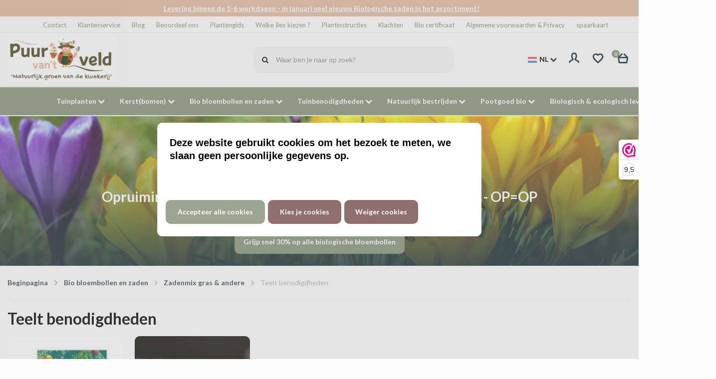

--- FILE ---
content_type: text/xml; charset="utf-8"
request_url: https://www.puurvantveld.eu/website/Includes/AjaxFunctions/WebsiteAjaxHandler.php?Show=ProductCategory
body_size: 4302
content:
<?xml version="1.0" encoding="utf-8" ?><xjx><cmd n="as" t="ProductContainer" p="innerHTML"><![CDATA[<!-- sCategoryViewTpl: ProductCategory1.sub.tpl
sCategoryViewName: Protom: ProductCategory1.sub.tpl -->	<div class="products products__block block__one">
		
			<div class="product">
				
									<a class="product-img" href="https://www.puurvantveld.eu/6-x-Vliegenvanger-milieuvriendelijk-voor-het-raam">
																		<picture>
							<source type="image/webp" media="(max-width: 575px)" data-srcset="https://www.puurvantveld.eu/Files/10/162000/162389/ProductPhotos/760x428/1991319975.jpg.webp">
							<source type="image/webp" media="(max-width: 767px)" data-srcset="https://www.puurvantveld.eu/Files/10/162000/162389/ProductPhotos/728x410/1991319975.jpg.webp">
							<source type="image/webp" media="(max-width: 992px)" data-srcset="https://www.puurvantveld.eu/Files/10/162000/162389/ProductPhotos/622x350/1991319975.jpg.webp">
							<source type="image/webp" media="(max-width: 1199px)" data-srcset="https://www.puurvantveld.eu/Files/10/162000/162389/ProductPhotos/444x250/1991319975.jpg.webp">
							<source type="image/webp" media="(min-width: 1200px)" data-srcset="https://www.puurvantveld.eu/Files/10/162000/162389/ProductPhotos/544x306/1991319975.jpg.webp">

							<source media="(max-width: 575px)" data-srcset="https://www.puurvantveld.eu/Files/10/162000/162389/ProductPhotos/760x428/1991319975.jpg">
							<source media="(max-width: 767px)" data-srcset="https://www.puurvantveld.eu/Files/10/162000/162389/ProductPhotos/728x410/1991319975.jpg">
							<source media="(max-width: 992px)" data-srcset="https://www.puurvantveld.eu/Files/10/162000/162389/ProductPhotos/22x350/1991319975.jpg">
							<source media="(max-width: 1199px)" data-srcset="https://www.puurvantveld.eu/Files/10/162000/162389/ProductPhotos/444x250/1991319975.jpg">
							<img class="lazyload" data-src="https://www.puurvantveld.eu/Files/10/162000/162389/ProductPhotos/544x306/1991319975.jpg" alt="6 x Vliegenvanger - milieuvriendelijk - voor het raam" title="6 x Vliegenvanger - milieuvriendelijk - voor het raam">
						</picture>
					</a>
				
				<h6 class="product-title"><a href="https://www.puurvantveld.eu/6-x-Vliegenvanger-milieuvriendelijk-voor-het-raam">6 x Vliegenvanger - milieuvriendelijk - voor het raam</a></h6>

				<div class="product-labels">
					
									</div>				

				<div class="data-below">
											<div class="product-prices">
													</div>
						<div class="product-prices">
																							<p class="product-prices__price text--strong">&euro; 5,50</p>
																																					<div class="product__unit">
																	<p class="text--light">(incl. btw) per stuk</p>
															</div>
													</div>
					
																<p class="product-stock text--small text--green">
							Online op voorraad
							<span>- 1-2 werkdagen</span>
						</p>
										

																							<div class="compare-button-container">
								<div class="compare-button--hover">
									<div class="compare-button" data-product-id="861586002">
										<input id="compare-button-861586002" type="checkbox"
												 onchange="ToggleProductToComparison(861586002)"/>
										<label for="compare-button-861586002">
											Vergelijk
										</label>
									</div>
								</div>
								<div class="compare-button--link" data-product-id="861586002">
									<a href="/website/index.php?Show=ProductComparison">
										Bekijk
									</a>
								</div>
							</div>
											
										<div class="product-order">
												<button type="button" class="wishlist-button product-favourite">
							<div class="product-favourite__container">
								<span class="product-favourite__svg">
									<svg width="24px" height="24px" viewBox="0 0 24 24" version="1.1" xmlns="http://www.w3.org/2000/svg" xmlns:xlink="http://www.w3.org/1999/xlink">
										<title>icons/icon-favourite</title>
										<g id="icons/icon-favourite" stroke="none" stroke-width="1" fill="none" fill-rule="evenodd" stroke-linecap="round" stroke-linejoin="round">
											<g id="icon-favourite" stroke="#132A32" stroke-width="2">
												<g id="favourite" transform="translate(5.000000, 6.000000)">
													<path d="M6.66666667,12 L5.7,11.1367847 C2.26666667,8.0828338 0,6.06866487 0,3.59673025 C0,1.58256131 1.61333333,0 3.66666667,0 C4.82666667,0 5.94,0.529700273 6.66666667,1.36675749 C7.39333333,0.529700273 8.50666667,0 9.66666667,0 C11.72,0 13.3333333,1.58256131 13.3333333,3.59673025 C13.3333333,6.06866487 11.0666667,8.0828338 7.63333333,11.1433243 L6.66666667,12 Z" id="Path"></path>
												</g>
											</g>
										</g>
									</svg>
								</span>
							</div>
						</button>

						<div class="wishlist__popup wishlist-dropdown" style="display: none;">
							<div class="wishlist__popup__content">
								<div class="wishlist-dropdown-items">
																														Je dient eerst in te loggen
																											</div>
								<div class="wishlist-dropdown-new" onclick="javascript:location.href='/website/index.php?Show=CustomerWishlistLogin'">
									<i class="fa fa-plus icon-s"></i>
									<span>Nieuw verlanglijstje</span>
								</div>
							</div>
						</div>
						
						<div class="quantity">
							<div class="product__quantity-buttons">
																	<span class="minus disabled"><i class="material-icons">remove</i></span>
									<input type="number" min="1"  value="1">
                  <span class="plus"><i class="material-icons">add</i></span>
															</div>
						</div>

						<button type="button" class="cta__button cta__primary product-order__button hook_AddProductToCart" data-product-id="861586002" data-quantity="1" >
							<span class="product-order__button__svg">
								<svg width="24px" height="24px" viewBox="0 0 24 24" version="1.1" xmlns="http://www.w3.org/2000/svg" xmlns:xlink="http://www.w3.org/1999/xlink">
								  <title>icons/icon-basket</title>
								  <g id="icons/icon-basket" stroke="none" stroke-width="1" fill="none" fill-rule="evenodd" stroke-linecap="round" stroke-linejoin="round">
								    <g id="icon-basket" stroke="#132A32" stroke-width="2">
								      <g id="basket" transform="translate(6.000000, 6.000000)">
								        <polyline id="Path" points="8 0 12.8 4.8 11.7024 12 1.0976 12 0 4.8 4.8 0"></polyline>
								        <line x1="0" y1="4.8" x2="12.8" y2="4.8" id="Path"></line>
								      </g>
								    </g>
								  </g>
								</svg>
							</span>
							<p class="product-order__button__text text--small text--strong">Bestellen</p>
						</button>
					</div>
									</div>
			</div>
		
			<div class="product">
				
									<a class="product-img" href="https://www.puurvantveld.eu/Plantenspuit-Luchtbevochtiger-350-ml">
																		<picture>
							<source type="image/webp" media="(max-width: 575px)" data-srcset="https://www.puurvantveld.eu/Files/10/162000/162389/ProductPhotos/760x428/1991183517.jpg.webp">
							<source type="image/webp" media="(max-width: 767px)" data-srcset="https://www.puurvantveld.eu/Files/10/162000/162389/ProductPhotos/728x410/1991183517.jpg.webp">
							<source type="image/webp" media="(max-width: 992px)" data-srcset="https://www.puurvantveld.eu/Files/10/162000/162389/ProductPhotos/622x350/1991183517.jpg.webp">
							<source type="image/webp" media="(max-width: 1199px)" data-srcset="https://www.puurvantveld.eu/Files/10/162000/162389/ProductPhotos/444x250/1991183517.jpg.webp">
							<source type="image/webp" media="(min-width: 1200px)" data-srcset="https://www.puurvantveld.eu/Files/10/162000/162389/ProductPhotos/544x306/1991183517.jpg.webp">

							<source media="(max-width: 575px)" data-srcset="https://www.puurvantveld.eu/Files/10/162000/162389/ProductPhotos/760x428/1991183517.jpg">
							<source media="(max-width: 767px)" data-srcset="https://www.puurvantveld.eu/Files/10/162000/162389/ProductPhotos/728x410/1991183517.jpg">
							<source media="(max-width: 992px)" data-srcset="https://www.puurvantveld.eu/Files/10/162000/162389/ProductPhotos/22x350/1991183517.jpg">
							<source media="(max-width: 1199px)" data-srcset="https://www.puurvantveld.eu/Files/10/162000/162389/ProductPhotos/444x250/1991183517.jpg">
							<img class="lazyload" data-src="https://www.puurvantveld.eu/Files/10/162000/162389/ProductPhotos/544x306/1991183517.jpg" alt="Plantenspuit - Luchtbevochtiger 350 ml" title="Plantenspuit - Luchtbevochtiger 350 ml">
						</picture>
					</a>
				
				<h6 class="product-title"><a href="https://www.puurvantveld.eu/Plantenspuit-Luchtbevochtiger-350-ml">Plantenspuit - Luchtbevochtiger 350 ml</a></h6>

				<div class="product-labels">
					
									</div>				

				<div class="data-below">
											<div class="product-prices">
													</div>
						<div class="product-prices">
																							<p class="product-prices__price text--strong">&euro; 13,95</p>
																																					<div class="product__unit">
																	<p class="text--light">(incl. btw) per stuk</p>
															</div>
													</div>
					
																<p class="product-stock text--small text--orange">
							Online op voorraad
							<span>- 1-2 werkdagen</span>
						</p>
										

																							<div class="compare-button-container">
								<div class="compare-button--hover">
									<div class="compare-button" data-product-id="861585501">
										<input id="compare-button-861585501" type="checkbox"
												 onchange="ToggleProductToComparison(861585501)"/>
										<label for="compare-button-861585501">
											Vergelijk
										</label>
									</div>
								</div>
								<div class="compare-button--link" data-product-id="861585501">
									<a href="/website/index.php?Show=ProductComparison">
										Bekijk
									</a>
								</div>
							</div>
											
										<div class="product-order">
												<button type="button" class="wishlist-button product-favourite">
							<div class="product-favourite__container">
								<span class="product-favourite__svg">
									<svg width="24px" height="24px" viewBox="0 0 24 24" version="1.1" xmlns="http://www.w3.org/2000/svg" xmlns:xlink="http://www.w3.org/1999/xlink">
										<title>icons/icon-favourite</title>
										<g id="icons/icon-favourite" stroke="none" stroke-width="1" fill="none" fill-rule="evenodd" stroke-linecap="round" stroke-linejoin="round">
											<g id="icon-favourite" stroke="#132A32" stroke-width="2">
												<g id="favourite" transform="translate(5.000000, 6.000000)">
													<path d="M6.66666667,12 L5.7,11.1367847 C2.26666667,8.0828338 0,6.06866487 0,3.59673025 C0,1.58256131 1.61333333,0 3.66666667,0 C4.82666667,0 5.94,0.529700273 6.66666667,1.36675749 C7.39333333,0.529700273 8.50666667,0 9.66666667,0 C11.72,0 13.3333333,1.58256131 13.3333333,3.59673025 C13.3333333,6.06866487 11.0666667,8.0828338 7.63333333,11.1433243 L6.66666667,12 Z" id="Path"></path>
												</g>
											</g>
										</g>
									</svg>
								</span>
							</div>
						</button>

						<div class="wishlist__popup wishlist-dropdown" style="display: none;">
							<div class="wishlist__popup__content">
								<div class="wishlist-dropdown-items">
																														Je dient eerst in te loggen
																											</div>
								<div class="wishlist-dropdown-new" onclick="javascript:location.href='/website/index.php?Show=CustomerWishlistLogin'">
									<i class="fa fa-plus icon-s"></i>
									<span>Nieuw verlanglijstje</span>
								</div>
							</div>
						</div>
						
						<div class="quantity">
							<div class="product__quantity-buttons">
																	<span class="minus disabled"><i class="material-icons">remove</i></span>
									<input type="number" min="1"  value="1">
                  <span class="plus"><i class="material-icons">add</i></span>
															</div>
						</div>

						<button type="button" class="cta__button cta__primary product-order__button hook_AddProductToCart" data-product-id="861585501" data-quantity="1" >
							<span class="product-order__button__svg">
								<svg width="24px" height="24px" viewBox="0 0 24 24" version="1.1" xmlns="http://www.w3.org/2000/svg" xmlns:xlink="http://www.w3.org/1999/xlink">
								  <title>icons/icon-basket</title>
								  <g id="icons/icon-basket" stroke="none" stroke-width="1" fill="none" fill-rule="evenodd" stroke-linecap="round" stroke-linejoin="round">
								    <g id="icon-basket" stroke="#132A32" stroke-width="2">
								      <g id="basket" transform="translate(6.000000, 6.000000)">
								        <polyline id="Path" points="8 0 12.8 4.8 11.7024 12 1.0976 12 0 4.8 4.8 0"></polyline>
								        <line x1="0" y1="4.8" x2="12.8" y2="4.8" id="Path"></line>
								      </g>
								    </g>
								  </g>
								</svg>
							</span>
							<p class="product-order__button__text text--small text--strong">Bestellen</p>
						</button>
					</div>
									</div>
			</div>
		
			<div class="product">
				
									<a class="product-img" href="https://www.puurvantveld.eu/Ph-bodemtest-8-testen">
													<div class="c-discount c-tag">
								<span>pH eenvoudig meten!</span>
							</div>
																		<picture>
							<source type="image/webp" media="(max-width: 575px)" data-srcset="https://www.puurvantveld.eu/Files/10/162000/162389/ProductPhotos/760x428/1886410710.jpg.webp">
							<source type="image/webp" media="(max-width: 767px)" data-srcset="https://www.puurvantveld.eu/Files/10/162000/162389/ProductPhotos/728x410/1886410710.jpg.webp">
							<source type="image/webp" media="(max-width: 992px)" data-srcset="https://www.puurvantveld.eu/Files/10/162000/162389/ProductPhotos/622x350/1886410710.jpg.webp">
							<source type="image/webp" media="(max-width: 1199px)" data-srcset="https://www.puurvantveld.eu/Files/10/162000/162389/ProductPhotos/444x250/1886410710.jpg.webp">
							<source type="image/webp" media="(min-width: 1200px)" data-srcset="https://www.puurvantveld.eu/Files/10/162000/162389/ProductPhotos/544x306/1886410710.jpg.webp">

							<source media="(max-width: 575px)" data-srcset="https://www.puurvantveld.eu/Files/10/162000/162389/ProductPhotos/760x428/1886410710.jpg">
							<source media="(max-width: 767px)" data-srcset="https://www.puurvantveld.eu/Files/10/162000/162389/ProductPhotos/728x410/1886410710.jpg">
							<source media="(max-width: 992px)" data-srcset="https://www.puurvantveld.eu/Files/10/162000/162389/ProductPhotos/22x350/1886410710.jpg">
							<source media="(max-width: 1199px)" data-srcset="https://www.puurvantveld.eu/Files/10/162000/162389/ProductPhotos/444x250/1886410710.jpg">
							<img class="lazyload" data-src="https://www.puurvantveld.eu/Files/10/162000/162389/ProductPhotos/544x306/1886410710.jpg" alt="Ph bodemtest - 8 testen - zuurtegraad" title="Ph bodemtest - 8 testen - zuurtegraad">
						</picture>
					</a>
				
				<h6 class="product-title"><a href="https://www.puurvantveld.eu/Ph-bodemtest-8-testen">Ph bodemtest - 8 testen - zuurtegraad</a></h6>

				<div class="product-labels">
					
									</div>				

				<div class="data-below">
											<div class="product-prices">
													</div>
						<div class="product-prices">
																							<p class="product-prices__price text--strong">&euro; 9,95</p>
																																					<div class="product__unit">
																	<p class="text--light">(incl. btw) per Stuk</p>
															</div>
													</div>
					
																<p class="product-stock text--small text--green">
							Online op voorraad
							<span>- 1-2 werkdagen</span>
						</p>
										

																							<div class="compare-button-container">
								<div class="compare-button--hover">
									<div class="compare-button" data-product-id="837010491">
										<input id="compare-button-837010491" type="checkbox"
												 onchange="ToggleProductToComparison(837010491)"/>
										<label for="compare-button-837010491">
											Vergelijk
										</label>
									</div>
								</div>
								<div class="compare-button--link" data-product-id="837010491">
									<a href="/website/index.php?Show=ProductComparison">
										Bekijk
									</a>
								</div>
							</div>
											
										<div class="product-order">
												<button type="button" class="wishlist-button product-favourite">
							<div class="product-favourite__container">
								<span class="product-favourite__svg">
									<svg width="24px" height="24px" viewBox="0 0 24 24" version="1.1" xmlns="http://www.w3.org/2000/svg" xmlns:xlink="http://www.w3.org/1999/xlink">
										<title>icons/icon-favourite</title>
										<g id="icons/icon-favourite" stroke="none" stroke-width="1" fill="none" fill-rule="evenodd" stroke-linecap="round" stroke-linejoin="round">
											<g id="icon-favourite" stroke="#132A32" stroke-width="2">
												<g id="favourite" transform="translate(5.000000, 6.000000)">
													<path d="M6.66666667,12 L5.7,11.1367847 C2.26666667,8.0828338 0,6.06866487 0,3.59673025 C0,1.58256131 1.61333333,0 3.66666667,0 C4.82666667,0 5.94,0.529700273 6.66666667,1.36675749 C7.39333333,0.529700273 8.50666667,0 9.66666667,0 C11.72,0 13.3333333,1.58256131 13.3333333,3.59673025 C13.3333333,6.06866487 11.0666667,8.0828338 7.63333333,11.1433243 L6.66666667,12 Z" id="Path"></path>
												</g>
											</g>
										</g>
									</svg>
								</span>
							</div>
						</button>

						<div class="wishlist__popup wishlist-dropdown" style="display: none;">
							<div class="wishlist__popup__content">
								<div class="wishlist-dropdown-items">
																														Je dient eerst in te loggen
																											</div>
								<div class="wishlist-dropdown-new" onclick="javascript:location.href='/website/index.php?Show=CustomerWishlistLogin'">
									<i class="fa fa-plus icon-s"></i>
									<span>Nieuw verlanglijstje</span>
								</div>
							</div>
						</div>
						
						<div class="quantity">
							<div class="product__quantity-buttons">
																	<span class="minus disabled"><i class="material-icons">remove</i></span>
									<input type="number" min="1"  value="1">
                  <span class="plus"><i class="material-icons">add</i></span>
															</div>
						</div>

						<button type="button" class="cta__button cta__primary product-order__button hook_AddProductToCart" data-product-id="837010491" data-quantity="1" >
							<span class="product-order__button__svg">
								<svg width="24px" height="24px" viewBox="0 0 24 24" version="1.1" xmlns="http://www.w3.org/2000/svg" xmlns:xlink="http://www.w3.org/1999/xlink">
								  <title>icons/icon-basket</title>
								  <g id="icons/icon-basket" stroke="none" stroke-width="1" fill="none" fill-rule="evenodd" stroke-linecap="round" stroke-linejoin="round">
								    <g id="icon-basket" stroke="#132A32" stroke-width="2">
								      <g id="basket" transform="translate(6.000000, 6.000000)">
								        <polyline id="Path" points="8 0 12.8 4.8 11.7024 12 1.0976 12 0 4.8 4.8 0"></polyline>
								        <line x1="0" y1="4.8" x2="12.8" y2="4.8" id="Path"></line>
								      </g>
								    </g>
								  </g>
								</svg>
							</span>
							<p class="product-order__button__text text--small text--strong">Bestellen</p>
						</button>
					</div>
									</div>
			</div>
		
			<div class="product">
				
									<a class="product-img" href="https://www.puurvantveld.eu/Tuinders-zeep-Fairzone">
																		<picture>
							<source type="image/webp" media="(max-width: 575px)" data-srcset="https://www.puurvantveld.eu/Files/10/162000/162389/ProductPhotos/760x428/2004234417.jpg.webp">
							<source type="image/webp" media="(max-width: 767px)" data-srcset="https://www.puurvantveld.eu/Files/10/162000/162389/ProductPhotos/728x410/2004234417.jpg.webp">
							<source type="image/webp" media="(max-width: 992px)" data-srcset="https://www.puurvantveld.eu/Files/10/162000/162389/ProductPhotos/622x350/2004234417.jpg.webp">
							<source type="image/webp" media="(max-width: 1199px)" data-srcset="https://www.puurvantveld.eu/Files/10/162000/162389/ProductPhotos/444x250/2004234417.jpg.webp">
							<source type="image/webp" media="(min-width: 1200px)" data-srcset="https://www.puurvantveld.eu/Files/10/162000/162389/ProductPhotos/544x306/2004234417.jpg.webp">

							<source media="(max-width: 575px)" data-srcset="https://www.puurvantveld.eu/Files/10/162000/162389/ProductPhotos/760x428/2004234417.jpg">
							<source media="(max-width: 767px)" data-srcset="https://www.puurvantveld.eu/Files/10/162000/162389/ProductPhotos/728x410/2004234417.jpg">
							<source media="(max-width: 992px)" data-srcset="https://www.puurvantveld.eu/Files/10/162000/162389/ProductPhotos/22x350/2004234417.jpg">
							<source media="(max-width: 1199px)" data-srcset="https://www.puurvantveld.eu/Files/10/162000/162389/ProductPhotos/444x250/2004234417.jpg">
							<img class="lazyload" data-src="https://www.puurvantveld.eu/Files/10/162000/162389/ProductPhotos/544x306/2004234417.jpg" alt="Tuinders zeep - Fairzone" title="Tuinders zeep - Fairzone">
						</picture>
					</a>
				
				<h6 class="product-title"><a href="https://www.puurvantveld.eu/Tuinders-zeep-Fairzone">Tuinders zeep - Fairzone</a></h6>

				<div class="product-labels">
					
									</div>				

				<div class="data-below">
											<div class="product-prices">
													</div>
						<div class="product-prices">
																							<p class="product-prices__price text--strong">&euro; 8,95</p>
																																					<div class="product__unit">
																	<p class="text--light">(incl. btw) per stuk</p>
															</div>
													</div>
					
																<p class="product-stock text--small text--green">
							Online op voorraad
							<span>- 1-2 werkdagen</span>
						</p>
										

																							<div class="compare-button-container">
								<div class="compare-button--hover">
									<div class="compare-button" data-product-id="865388736">
										<input id="compare-button-865388736" type="checkbox"
												 onchange="ToggleProductToComparison(865388736)"/>
										<label for="compare-button-865388736">
											Vergelijk
										</label>
									</div>
								</div>
								<div class="compare-button--link" data-product-id="865388736">
									<a href="/website/index.php?Show=ProductComparison">
										Bekijk
									</a>
								</div>
							</div>
											
										<div class="product-order">
												<button type="button" class="wishlist-button product-favourite">
							<div class="product-favourite__container">
								<span class="product-favourite__svg">
									<svg width="24px" height="24px" viewBox="0 0 24 24" version="1.1" xmlns="http://www.w3.org/2000/svg" xmlns:xlink="http://www.w3.org/1999/xlink">
										<title>icons/icon-favourite</title>
										<g id="icons/icon-favourite" stroke="none" stroke-width="1" fill="none" fill-rule="evenodd" stroke-linecap="round" stroke-linejoin="round">
											<g id="icon-favourite" stroke="#132A32" stroke-width="2">
												<g id="favourite" transform="translate(5.000000, 6.000000)">
													<path d="M6.66666667,12 L5.7,11.1367847 C2.26666667,8.0828338 0,6.06866487 0,3.59673025 C0,1.58256131 1.61333333,0 3.66666667,0 C4.82666667,0 5.94,0.529700273 6.66666667,1.36675749 C7.39333333,0.529700273 8.50666667,0 9.66666667,0 C11.72,0 13.3333333,1.58256131 13.3333333,3.59673025 C13.3333333,6.06866487 11.0666667,8.0828338 7.63333333,11.1433243 L6.66666667,12 Z" id="Path"></path>
												</g>
											</g>
										</g>
									</svg>
								</span>
							</div>
						</button>

						<div class="wishlist__popup wishlist-dropdown" style="display: none;">
							<div class="wishlist__popup__content">
								<div class="wishlist-dropdown-items">
																														Je dient eerst in te loggen
																											</div>
								<div class="wishlist-dropdown-new" onclick="javascript:location.href='/website/index.php?Show=CustomerWishlistLogin'">
									<i class="fa fa-plus icon-s"></i>
									<span>Nieuw verlanglijstje</span>
								</div>
							</div>
						</div>
						
						<div class="quantity">
							<div class="product__quantity-buttons">
																	<span class="minus disabled"><i class="material-icons">remove</i></span>
									<input type="number" min="1"  value="1">
                  <span class="plus"><i class="material-icons">add</i></span>
															</div>
						</div>

						<button type="button" class="cta__button cta__primary product-order__button hook_AddProductToCart" data-product-id="865388736" data-quantity="1" >
							<span class="product-order__button__svg">
								<svg width="24px" height="24px" viewBox="0 0 24 24" version="1.1" xmlns="http://www.w3.org/2000/svg" xmlns:xlink="http://www.w3.org/1999/xlink">
								  <title>icons/icon-basket</title>
								  <g id="icons/icon-basket" stroke="none" stroke-width="1" fill="none" fill-rule="evenodd" stroke-linecap="round" stroke-linejoin="round">
								    <g id="icon-basket" stroke="#132A32" stroke-width="2">
								      <g id="basket" transform="translate(6.000000, 6.000000)">
								        <polyline id="Path" points="8 0 12.8 4.8 11.7024 12 1.0976 12 0 4.8 4.8 0"></polyline>
								        <line x1="0" y1="4.8" x2="12.8" y2="4.8" id="Path"></line>
								      </g>
								    </g>
								  </g>
								</svg>
							</span>
							<p class="product-order__button__text text--small text--strong">Bestellen</p>
						</button>
					</div>
									</div>
			</div>
		
			<div class="product">
				
									<a class="product-img" href="https://www.puurvantveld.eu/Mini-waterdruppelaar-in-terracotta-Fairzone-(per-doos)">
													<div class="c-discount c-tag">
								<span>Binnen & buiten!</span>
							</div>
																		<picture>
							<source type="image/webp" media="(max-width: 575px)" data-srcset="https://www.puurvantveld.eu/Files/10/162000/162389/ProductPhotos/760x428/2082262011.jpg.webp">
							<source type="image/webp" media="(max-width: 767px)" data-srcset="https://www.puurvantveld.eu/Files/10/162000/162389/ProductPhotos/728x410/2082262011.jpg.webp">
							<source type="image/webp" media="(max-width: 992px)" data-srcset="https://www.puurvantveld.eu/Files/10/162000/162389/ProductPhotos/622x350/2082262011.jpg.webp">
							<source type="image/webp" media="(max-width: 1199px)" data-srcset="https://www.puurvantveld.eu/Files/10/162000/162389/ProductPhotos/444x250/2082262011.jpg.webp">
							<source type="image/webp" media="(min-width: 1200px)" data-srcset="https://www.puurvantveld.eu/Files/10/162000/162389/ProductPhotos/544x306/2082262011.jpg.webp">

							<source media="(max-width: 575px)" data-srcset="https://www.puurvantveld.eu/Files/10/162000/162389/ProductPhotos/760x428/2082262011.jpg">
							<source media="(max-width: 767px)" data-srcset="https://www.puurvantveld.eu/Files/10/162000/162389/ProductPhotos/728x410/2082262011.jpg">
							<source media="(max-width: 992px)" data-srcset="https://www.puurvantveld.eu/Files/10/162000/162389/ProductPhotos/22x350/2082262011.jpg">
							<source media="(max-width: 1199px)" data-srcset="https://www.puurvantveld.eu/Files/10/162000/162389/ProductPhotos/444x250/2082262011.jpg">
							<img class="lazyload" data-src="https://www.puurvantveld.eu/Files/10/162000/162389/ProductPhotos/544x306/2082262011.jpg" alt="4 Mini waterdruppelaar in terracotta - Fairzone (per doos)" title="4 Mini waterdruppelaar in terracotta - Fairzone (per doos)">
						</picture>
					</a>
				
				<h6 class="product-title"><a href="https://www.puurvantveld.eu/Mini-waterdruppelaar-in-terracotta-Fairzone-(per-doos)">4 Mini waterdruppelaar in terracotta - Fairzone (per doos)</a></h6>

				<div class="product-labels">
					
									</div>				

				<div class="data-below">
											<div class="product-prices">
													</div>
						<div class="product-prices">
																							<p class="product-prices__price text--strong">&euro; 12,50</p>
																																					<div class="product__unit">
																	<p class="text--light">(incl. btw) per stuk</p>
															</div>
													</div>
					
																<p class="product-stock text--small text--green">
							Online op voorraad
							<span>- 1-2 werkdagen</span>
						</p>
										

																							<div class="compare-button-container">
								<div class="compare-button--hover">
									<div class="compare-button" data-product-id="877585830">
										<input id="compare-button-877585830" type="checkbox"
												 onchange="ToggleProductToComparison(877585830)"/>
										<label for="compare-button-877585830">
											Vergelijk
										</label>
									</div>
								</div>
								<div class="compare-button--link" data-product-id="877585830">
									<a href="/website/index.php?Show=ProductComparison">
										Bekijk
									</a>
								</div>
							</div>
											
										<div class="product-order">
												<button type="button" class="wishlist-button product-favourite">
							<div class="product-favourite__container">
								<span class="product-favourite__svg">
									<svg width="24px" height="24px" viewBox="0 0 24 24" version="1.1" xmlns="http://www.w3.org/2000/svg" xmlns:xlink="http://www.w3.org/1999/xlink">
										<title>icons/icon-favourite</title>
										<g id="icons/icon-favourite" stroke="none" stroke-width="1" fill="none" fill-rule="evenodd" stroke-linecap="round" stroke-linejoin="round">
											<g id="icon-favourite" stroke="#132A32" stroke-width="2">
												<g id="favourite" transform="translate(5.000000, 6.000000)">
													<path d="M6.66666667,12 L5.7,11.1367847 C2.26666667,8.0828338 0,6.06866487 0,3.59673025 C0,1.58256131 1.61333333,0 3.66666667,0 C4.82666667,0 5.94,0.529700273 6.66666667,1.36675749 C7.39333333,0.529700273 8.50666667,0 9.66666667,0 C11.72,0 13.3333333,1.58256131 13.3333333,3.59673025 C13.3333333,6.06866487 11.0666667,8.0828338 7.63333333,11.1433243 L6.66666667,12 Z" id="Path"></path>
												</g>
											</g>
										</g>
									</svg>
								</span>
							</div>
						</button>

						<div class="wishlist__popup wishlist-dropdown" style="display: none;">
							<div class="wishlist__popup__content">
								<div class="wishlist-dropdown-items">
																														Je dient eerst in te loggen
																											</div>
								<div class="wishlist-dropdown-new" onclick="javascript:location.href='/website/index.php?Show=CustomerWishlistLogin'">
									<i class="fa fa-plus icon-s"></i>
									<span>Nieuw verlanglijstje</span>
								</div>
							</div>
						</div>
						
						<div class="quantity">
							<div class="product__quantity-buttons">
																	<span class="minus disabled"><i class="material-icons">remove</i></span>
									<input type="number" min="1"  value="1">
                  <span class="plus"><i class="material-icons">add</i></span>
															</div>
						</div>

						<button type="button" class="cta__button cta__primary product-order__button hook_AddProductToCart" data-product-id="877585830" data-quantity="1" >
							<span class="product-order__button__svg">
								<svg width="24px" height="24px" viewBox="0 0 24 24" version="1.1" xmlns="http://www.w3.org/2000/svg" xmlns:xlink="http://www.w3.org/1999/xlink">
								  <title>icons/icon-basket</title>
								  <g id="icons/icon-basket" stroke="none" stroke-width="1" fill="none" fill-rule="evenodd" stroke-linecap="round" stroke-linejoin="round">
								    <g id="icon-basket" stroke="#132A32" stroke-width="2">
								      <g id="basket" transform="translate(6.000000, 6.000000)">
								        <polyline id="Path" points="8 0 12.8 4.8 11.7024 12 1.0976 12 0 4.8 4.8 0"></polyline>
								        <line x1="0" y1="4.8" x2="12.8" y2="4.8" id="Path"></line>
								      </g>
								    </g>
								  </g>
								</svg>
							</span>
							<p class="product-order__button__text text--small text--strong">Bestellen</p>
						</button>
					</div>
									</div>
			</div>
		
			<div class="product">
				
									<a class="product-img" href="https://www.puurvantveld.eu/Mini-waterdruppelaar-in-terracotta-Fairzone">
													<div class="c-discount c-tag">
								<span>Binnen & buiten!</span>
							</div>
																		<picture>
							<source type="image/webp" media="(max-width: 575px)" data-srcset="https://www.puurvantveld.eu/Files/10/162000/162389/ProductPhotos/760x428/2082262014.jpg.webp">
							<source type="image/webp" media="(max-width: 767px)" data-srcset="https://www.puurvantveld.eu/Files/10/162000/162389/ProductPhotos/728x410/2082262014.jpg.webp">
							<source type="image/webp" media="(max-width: 992px)" data-srcset="https://www.puurvantveld.eu/Files/10/162000/162389/ProductPhotos/622x350/2082262014.jpg.webp">
							<source type="image/webp" media="(max-width: 1199px)" data-srcset="https://www.puurvantveld.eu/Files/10/162000/162389/ProductPhotos/444x250/2082262014.jpg.webp">
							<source type="image/webp" media="(min-width: 1200px)" data-srcset="https://www.puurvantveld.eu/Files/10/162000/162389/ProductPhotos/544x306/2082262014.jpg.webp">

							<source media="(max-width: 575px)" data-srcset="https://www.puurvantveld.eu/Files/10/162000/162389/ProductPhotos/760x428/2082262014.jpg">
							<source media="(max-width: 767px)" data-srcset="https://www.puurvantveld.eu/Files/10/162000/162389/ProductPhotos/728x410/2082262014.jpg">
							<source media="(max-width: 992px)" data-srcset="https://www.puurvantveld.eu/Files/10/162000/162389/ProductPhotos/22x350/2082262014.jpg">
							<source media="(max-width: 1199px)" data-srcset="https://www.puurvantveld.eu/Files/10/162000/162389/ProductPhotos/444x250/2082262014.jpg">
							<img class="lazyload" data-src="https://www.puurvantveld.eu/Files/10/162000/162389/ProductPhotos/544x306/2082262014.jpg" alt="Mini waterdruppelaar in terracotta - Fairzone (Per stuk)" title="Mini waterdruppelaar in terracotta - Fairzone (Per stuk)">
						</picture>
					</a>
				
				<h6 class="product-title"><a href="https://www.puurvantveld.eu/Mini-waterdruppelaar-in-terracotta-Fairzone">Mini waterdruppelaar in terracotta - Fairzone (Per stuk)</a></h6>

				<div class="product-labels">
					
									</div>				

				<div class="data-below">
											<div class="product-prices">
													</div>
						<div class="product-prices">
																							<p class="product-prices__price text--strong">&euro; 3,50</p>
																																					<div class="product__unit">
																	<p class="text--light">(incl. btw) per stuk</p>
															</div>
													</div>
					
																<p class="product-stock text--small text--green">
							Online op voorraad
							<span>- 1-2 werkdagen</span>
						</p>
										

																							<div class="compare-button-container">
								<div class="compare-button--hover">
									<div class="compare-button" data-product-id="873015978">
										<input id="compare-button-873015978" type="checkbox"
												 onchange="ToggleProductToComparison(873015978)"/>
										<label for="compare-button-873015978">
											Vergelijk
										</label>
									</div>
								</div>
								<div class="compare-button--link" data-product-id="873015978">
									<a href="/website/index.php?Show=ProductComparison">
										Bekijk
									</a>
								</div>
							</div>
											
										<div class="product-order">
												<button type="button" class="wishlist-button product-favourite">
							<div class="product-favourite__container">
								<span class="product-favourite__svg">
									<svg width="24px" height="24px" viewBox="0 0 24 24" version="1.1" xmlns="http://www.w3.org/2000/svg" xmlns:xlink="http://www.w3.org/1999/xlink">
										<title>icons/icon-favourite</title>
										<g id="icons/icon-favourite" stroke="none" stroke-width="1" fill="none" fill-rule="evenodd" stroke-linecap="round" stroke-linejoin="round">
											<g id="icon-favourite" stroke="#132A32" stroke-width="2">
												<g id="favourite" transform="translate(5.000000, 6.000000)">
													<path d="M6.66666667,12 L5.7,11.1367847 C2.26666667,8.0828338 0,6.06866487 0,3.59673025 C0,1.58256131 1.61333333,0 3.66666667,0 C4.82666667,0 5.94,0.529700273 6.66666667,1.36675749 C7.39333333,0.529700273 8.50666667,0 9.66666667,0 C11.72,0 13.3333333,1.58256131 13.3333333,3.59673025 C13.3333333,6.06866487 11.0666667,8.0828338 7.63333333,11.1433243 L6.66666667,12 Z" id="Path"></path>
												</g>
											</g>
										</g>
									</svg>
								</span>
							</div>
						</button>

						<div class="wishlist__popup wishlist-dropdown" style="display: none;">
							<div class="wishlist__popup__content">
								<div class="wishlist-dropdown-items">
																														Je dient eerst in te loggen
																											</div>
								<div class="wishlist-dropdown-new" onclick="javascript:location.href='/website/index.php?Show=CustomerWishlistLogin'">
									<i class="fa fa-plus icon-s"></i>
									<span>Nieuw verlanglijstje</span>
								</div>
							</div>
						</div>
						
						<div class="quantity">
							<div class="product__quantity-buttons">
																	<span class="minus disabled"><i class="material-icons">remove</i></span>
									<input type="number" min="1"  value="1">
                  <span class="plus"><i class="material-icons">add</i></span>
															</div>
						</div>

						<button type="button" class="cta__button cta__primary product-order__button hook_AddProductToCart" data-product-id="873015978" data-quantity="1" >
							<span class="product-order__button__svg">
								<svg width="24px" height="24px" viewBox="0 0 24 24" version="1.1" xmlns="http://www.w3.org/2000/svg" xmlns:xlink="http://www.w3.org/1999/xlink">
								  <title>icons/icon-basket</title>
								  <g id="icons/icon-basket" stroke="none" stroke-width="1" fill="none" fill-rule="evenodd" stroke-linecap="round" stroke-linejoin="round">
								    <g id="icon-basket" stroke="#132A32" stroke-width="2">
								      <g id="basket" transform="translate(6.000000, 6.000000)">
								        <polyline id="Path" points="8 0 12.8 4.8 11.7024 12 1.0976 12 0 4.8 4.8 0"></polyline>
								        <line x1="0" y1="4.8" x2="12.8" y2="4.8" id="Path"></line>
								      </g>
								    </g>
								  </g>
								</svg>
							</span>
							<p class="product-order__button__text text--small text--strong">Bestellen</p>
						</button>
					</div>
									</div>
			</div>
		
			<div class="product">
				
									<a class="product-img" href="https://www.puurvantveld.eu/Waterdruppelaars-in-terracotta-Fairzone-(per-stuk)">
													<div class="c-discount c-tag">
								<span>Binnen & buiten!</span>
							</div>
																		<picture>
							<source type="image/webp" media="(max-width: 575px)" data-srcset="https://www.puurvantveld.eu/Files/10/162000/162389/ProductPhotos/760x428/2082262152.jpg.webp">
							<source type="image/webp" media="(max-width: 767px)" data-srcset="https://www.puurvantveld.eu/Files/10/162000/162389/ProductPhotos/728x410/2082262152.jpg.webp">
							<source type="image/webp" media="(max-width: 992px)" data-srcset="https://www.puurvantveld.eu/Files/10/162000/162389/ProductPhotos/622x350/2082262152.jpg.webp">
							<source type="image/webp" media="(max-width: 1199px)" data-srcset="https://www.puurvantveld.eu/Files/10/162000/162389/ProductPhotos/444x250/2082262152.jpg.webp">
							<source type="image/webp" media="(min-width: 1200px)" data-srcset="https://www.puurvantveld.eu/Files/10/162000/162389/ProductPhotos/544x306/2082262152.jpg.webp">

							<source media="(max-width: 575px)" data-srcset="https://www.puurvantveld.eu/Files/10/162000/162389/ProductPhotos/760x428/2082262152.jpg">
							<source media="(max-width: 767px)" data-srcset="https://www.puurvantveld.eu/Files/10/162000/162389/ProductPhotos/728x410/2082262152.jpg">
							<source media="(max-width: 992px)" data-srcset="https://www.puurvantveld.eu/Files/10/162000/162389/ProductPhotos/22x350/2082262152.jpg">
							<source media="(max-width: 1199px)" data-srcset="https://www.puurvantveld.eu/Files/10/162000/162389/ProductPhotos/444x250/2082262152.jpg">
							<img class="lazyload" data-src="https://www.puurvantveld.eu/Files/10/162000/162389/ProductPhotos/544x306/2082262152.jpg" alt="Waterdruppelaars in terracotta - Fairzone (per stuk)" title="Waterdruppelaars in terracotta - Fairzone (per stuk)">
						</picture>
					</a>
				
				<h6 class="product-title"><a href="https://www.puurvantveld.eu/Waterdruppelaars-in-terracotta-Fairzone-(per-stuk)">Waterdruppelaars in terracotta - Fairzone (per stuk)</a></h6>

				<div class="product-labels">
					
									</div>				

				<div class="data-below">
											<div class="product-prices">
													</div>
						<div class="product-prices">
																							<p class="product-prices__price text--strong">&euro; 5,00</p>
																																					<div class="product__unit">
																	<p class="text--light">(incl. btw) per stuk</p>
															</div>
													</div>
					
																<p class="product-stock text--small text--orange">
							Online op voorraad
							<span>- 1-2 werkdagen</span>
						</p>
										

																							<div class="compare-button-container">
								<div class="compare-button--hover">
									<div class="compare-button" data-product-id="877585842">
										<input id="compare-button-877585842" type="checkbox"
												 onchange="ToggleProductToComparison(877585842)"/>
										<label for="compare-button-877585842">
											Vergelijk
										</label>
									</div>
								</div>
								<div class="compare-button--link" data-product-id="877585842">
									<a href="/website/index.php?Show=ProductComparison">
										Bekijk
									</a>
								</div>
							</div>
											
										<div class="product-order">
												<button type="button" class="wishlist-button product-favourite">
							<div class="product-favourite__container">
								<span class="product-favourite__svg">
									<svg width="24px" height="24px" viewBox="0 0 24 24" version="1.1" xmlns="http://www.w3.org/2000/svg" xmlns:xlink="http://www.w3.org/1999/xlink">
										<title>icons/icon-favourite</title>
										<g id="icons/icon-favourite" stroke="none" stroke-width="1" fill="none" fill-rule="evenodd" stroke-linecap="round" stroke-linejoin="round">
											<g id="icon-favourite" stroke="#132A32" stroke-width="2">
												<g id="favourite" transform="translate(5.000000, 6.000000)">
													<path d="M6.66666667,12 L5.7,11.1367847 C2.26666667,8.0828338 0,6.06866487 0,3.59673025 C0,1.58256131 1.61333333,0 3.66666667,0 C4.82666667,0 5.94,0.529700273 6.66666667,1.36675749 C7.39333333,0.529700273 8.50666667,0 9.66666667,0 C11.72,0 13.3333333,1.58256131 13.3333333,3.59673025 C13.3333333,6.06866487 11.0666667,8.0828338 7.63333333,11.1433243 L6.66666667,12 Z" id="Path"></path>
												</g>
											</g>
										</g>
									</svg>
								</span>
							</div>
						</button>

						<div class="wishlist__popup wishlist-dropdown" style="display: none;">
							<div class="wishlist__popup__content">
								<div class="wishlist-dropdown-items">
																														Je dient eerst in te loggen
																											</div>
								<div class="wishlist-dropdown-new" onclick="javascript:location.href='/website/index.php?Show=CustomerWishlistLogin'">
									<i class="fa fa-plus icon-s"></i>
									<span>Nieuw verlanglijstje</span>
								</div>
							</div>
						</div>
						
						<div class="quantity">
							<div class="product__quantity-buttons">
																	<span class="minus disabled"><i class="material-icons">remove</i></span>
									<input type="number" min="1"  value="1">
                  <span class="plus"><i class="material-icons">add</i></span>
															</div>
						</div>

						<button type="button" class="cta__button cta__primary product-order__button hook_AddProductToCart" data-product-id="877585842" data-quantity="1" >
							<span class="product-order__button__svg">
								<svg width="24px" height="24px" viewBox="0 0 24 24" version="1.1" xmlns="http://www.w3.org/2000/svg" xmlns:xlink="http://www.w3.org/1999/xlink">
								  <title>icons/icon-basket</title>
								  <g id="icons/icon-basket" stroke="none" stroke-width="1" fill="none" fill-rule="evenodd" stroke-linecap="round" stroke-linejoin="round">
								    <g id="icon-basket" stroke="#132A32" stroke-width="2">
								      <g id="basket" transform="translate(6.000000, 6.000000)">
								        <polyline id="Path" points="8 0 12.8 4.8 11.7024 12 1.0976 12 0 4.8 4.8 0"></polyline>
								        <line x1="0" y1="4.8" x2="12.8" y2="4.8" id="Path"></line>
								      </g>
								    </g>
								  </g>
								</svg>
							</span>
							<p class="product-order__button__text text--small text--strong">Bestellen</p>
						</button>
					</div>
									</div>
			</div>
		
			<div class="product">
				
									<a class="product-img" href="https://www.puurvantveld.eu/Waterdruppelaars-in-terracotta-Fairzone">
													<div class="c-discount c-tag">
								<span>Binnen & buiten!</span>
							</div>
																		<picture>
							<source type="image/webp" media="(max-width: 575px)" data-srcset="https://www.puurvantveld.eu/Files/10/162000/162389/ProductPhotos/760x428/2004228219.jpg.webp">
							<source type="image/webp" media="(max-width: 767px)" data-srcset="https://www.puurvantveld.eu/Files/10/162000/162389/ProductPhotos/728x410/2004228219.jpg.webp">
							<source type="image/webp" media="(max-width: 992px)" data-srcset="https://www.puurvantveld.eu/Files/10/162000/162389/ProductPhotos/622x350/2004228219.jpg.webp">
							<source type="image/webp" media="(max-width: 1199px)" data-srcset="https://www.puurvantveld.eu/Files/10/162000/162389/ProductPhotos/444x250/2004228219.jpg.webp">
							<source type="image/webp" media="(min-width: 1200px)" data-srcset="https://www.puurvantveld.eu/Files/10/162000/162389/ProductPhotos/544x306/2004228219.jpg.webp">

							<source media="(max-width: 575px)" data-srcset="https://www.puurvantveld.eu/Files/10/162000/162389/ProductPhotos/760x428/2004228219.jpg">
							<source media="(max-width: 767px)" data-srcset="https://www.puurvantveld.eu/Files/10/162000/162389/ProductPhotos/728x410/2004228219.jpg">
							<source media="(max-width: 992px)" data-srcset="https://www.puurvantveld.eu/Files/10/162000/162389/ProductPhotos/22x350/2004228219.jpg">
							<source media="(max-width: 1199px)" data-srcset="https://www.puurvantveld.eu/Files/10/162000/162389/ProductPhotos/444x250/2004228219.jpg">
							<img class="lazyload" data-src="https://www.puurvantveld.eu/Files/10/162000/162389/ProductPhotos/544x306/2004228219.jpg" alt="4 Waterdruppelaars in terracotta - Fairzone (per doos)" title="4 Waterdruppelaars in terracotta - Fairzone (per doos)">
						</picture>
					</a>
				
				<h6 class="product-title"><a href="https://www.puurvantveld.eu/Waterdruppelaars-in-terracotta-Fairzone">4 Waterdruppelaars in terracotta - Fairzone (per doos)</a></h6>

				<div class="product-labels">
					
									</div>				

				<div class="data-below">
											<div class="product-prices">
													</div>
						<div class="product-prices">
																							<p class="product-prices__price text--strong">&euro; 18,00</p>
																																					<div class="product__unit">
																	<p class="text--light">(incl. btw) per stuk</p>
															</div>
													</div>
					
																<p class="product-stock text--small text--green">
							Online op voorraad
							<span>- 1-2 werkdagen</span>
						</p>
										

																							<div class="compare-button-container">
								<div class="compare-button--hover">
									<div class="compare-button" data-product-id="865386954">
										<input id="compare-button-865386954" type="checkbox"
												 onchange="ToggleProductToComparison(865386954)"/>
										<label for="compare-button-865386954">
											Vergelijk
										</label>
									</div>
								</div>
								<div class="compare-button--link" data-product-id="865386954">
									<a href="/website/index.php?Show=ProductComparison">
										Bekijk
									</a>
								</div>
							</div>
											
										<div class="product-order">
												<button type="button" class="wishlist-button product-favourite">
							<div class="product-favourite__container">
								<span class="product-favourite__svg">
									<svg width="24px" height="24px" viewBox="0 0 24 24" version="1.1" xmlns="http://www.w3.org/2000/svg" xmlns:xlink="http://www.w3.org/1999/xlink">
										<title>icons/icon-favourite</title>
										<g id="icons/icon-favourite" stroke="none" stroke-width="1" fill="none" fill-rule="evenodd" stroke-linecap="round" stroke-linejoin="round">
											<g id="icon-favourite" stroke="#132A32" stroke-width="2">
												<g id="favourite" transform="translate(5.000000, 6.000000)">
													<path d="M6.66666667,12 L5.7,11.1367847 C2.26666667,8.0828338 0,6.06866487 0,3.59673025 C0,1.58256131 1.61333333,0 3.66666667,0 C4.82666667,0 5.94,0.529700273 6.66666667,1.36675749 C7.39333333,0.529700273 8.50666667,0 9.66666667,0 C11.72,0 13.3333333,1.58256131 13.3333333,3.59673025 C13.3333333,6.06866487 11.0666667,8.0828338 7.63333333,11.1433243 L6.66666667,12 Z" id="Path"></path>
												</g>
											</g>
										</g>
									</svg>
								</span>
							</div>
						</button>

						<div class="wishlist__popup wishlist-dropdown" style="display: none;">
							<div class="wishlist__popup__content">
								<div class="wishlist-dropdown-items">
																														Je dient eerst in te loggen
																											</div>
								<div class="wishlist-dropdown-new" onclick="javascript:location.href='/website/index.php?Show=CustomerWishlistLogin'">
									<i class="fa fa-plus icon-s"></i>
									<span>Nieuw verlanglijstje</span>
								</div>
							</div>
						</div>
						
						<div class="quantity">
							<div class="product__quantity-buttons">
																	<span class="minus disabled"><i class="material-icons">remove</i></span>
									<input type="number" min="1"  value="1">
                  <span class="plus"><i class="material-icons">add</i></span>
															</div>
						</div>

						<button type="button" class="cta__button cta__primary product-order__button hook_AddProductToCart" data-product-id="865386954" data-quantity="1" >
							<span class="product-order__button__svg">
								<svg width="24px" height="24px" viewBox="0 0 24 24" version="1.1" xmlns="http://www.w3.org/2000/svg" xmlns:xlink="http://www.w3.org/1999/xlink">
								  <title>icons/icon-basket</title>
								  <g id="icons/icon-basket" stroke="none" stroke-width="1" fill="none" fill-rule="evenodd" stroke-linecap="round" stroke-linejoin="round">
								    <g id="icon-basket" stroke="#132A32" stroke-width="2">
								      <g id="basket" transform="translate(6.000000, 6.000000)">
								        <polyline id="Path" points="8 0 12.8 4.8 11.7024 12 1.0976 12 0 4.8 4.8 0"></polyline>
								        <line x1="0" y1="4.8" x2="12.8" y2="4.8" id="Path"></line>
								      </g>
								    </g>
								  </g>
								</svg>
							</span>
							<p class="product-order__button__text text--small text--strong">Bestellen</p>
						</button>
					</div>
									</div>
			</div>
		
			<div class="product">
				
									<a class="product-img" href="https://www.puurvantveld.eu/Boek-Kleine-Eetbare-Tuin">
													<div class="c-discount c-tag">
								<span>Inclusief lijst eetbare vaste planten!</span>
							</div>
																		<picture>
							<source type="image/webp" media="(max-width: 575px)" data-srcset="https://www.puurvantveld.eu/Files/10/162000/162389/ProductPhotos/760x428/1742087943.jpg.webp">
							<source type="image/webp" media="(max-width: 767px)" data-srcset="https://www.puurvantveld.eu/Files/10/162000/162389/ProductPhotos/728x410/1742087943.jpg.webp">
							<source type="image/webp" media="(max-width: 992px)" data-srcset="https://www.puurvantveld.eu/Files/10/162000/162389/ProductPhotos/622x350/1742087943.jpg.webp">
							<source type="image/webp" media="(max-width: 1199px)" data-srcset="https://www.puurvantveld.eu/Files/10/162000/162389/ProductPhotos/444x250/1742087943.jpg.webp">
							<source type="image/webp" media="(min-width: 1200px)" data-srcset="https://www.puurvantveld.eu/Files/10/162000/162389/ProductPhotos/544x306/1742087943.jpg.webp">

							<source media="(max-width: 575px)" data-srcset="https://www.puurvantveld.eu/Files/10/162000/162389/ProductPhotos/760x428/1742087943.jpg">
							<source media="(max-width: 767px)" data-srcset="https://www.puurvantveld.eu/Files/10/162000/162389/ProductPhotos/728x410/1742087943.jpg">
							<source media="(max-width: 992px)" data-srcset="https://www.puurvantveld.eu/Files/10/162000/162389/ProductPhotos/22x350/1742087943.jpg">
							<source media="(max-width: 1199px)" data-srcset="https://www.puurvantveld.eu/Files/10/162000/162389/ProductPhotos/444x250/1742087943.jpg">
							<img class="lazyload" data-src="https://www.puurvantveld.eu/Files/10/162000/162389/ProductPhotos/544x306/1742087943.jpg" alt="Boek Kleine Eetbare Tuin" title="Boek Kleine Eetbare Tuin">
						</picture>
					</a>
				
				<h6 class="product-title"><a href="https://www.puurvantveld.eu/Boek-Kleine-Eetbare-Tuin">Boek Kleine Eetbare Tuin</a></h6>

				<div class="product-labels">
					
									</div>				

				<div class="data-below">
											<div class="product-prices">
													</div>
						<div class="product-prices">
																							<p class="product-prices__price text--strong">&euro; 26,50</p>
																																					<div class="product__unit">
																	<p class="text--light">(incl. btw) per stuk</p>
															</div>
													</div>
					
																<p class="product-stock text--small text--orange">
							Online op voorraad
							<span>- 1-10 werkdagen</span>
						</p>
										

																							<div class="compare-button-container">
								<div class="compare-button--hover">
									<div class="compare-button" data-product-id="793315027">
										<input id="compare-button-793315027" type="checkbox"
												 onchange="ToggleProductToComparison(793315027)"/>
										<label for="compare-button-793315027">
											Vergelijk
										</label>
									</div>
								</div>
								<div class="compare-button--link" data-product-id="793315027">
									<a href="/website/index.php?Show=ProductComparison">
										Bekijk
									</a>
								</div>
							</div>
											
										<div class="product-order">
												<button type="button" class="wishlist-button product-favourite">
							<div class="product-favourite__container">
								<span class="product-favourite__svg">
									<svg width="24px" height="24px" viewBox="0 0 24 24" version="1.1" xmlns="http://www.w3.org/2000/svg" xmlns:xlink="http://www.w3.org/1999/xlink">
										<title>icons/icon-favourite</title>
										<g id="icons/icon-favourite" stroke="none" stroke-width="1" fill="none" fill-rule="evenodd" stroke-linecap="round" stroke-linejoin="round">
											<g id="icon-favourite" stroke="#132A32" stroke-width="2">
												<g id="favourite" transform="translate(5.000000, 6.000000)">
													<path d="M6.66666667,12 L5.7,11.1367847 C2.26666667,8.0828338 0,6.06866487 0,3.59673025 C0,1.58256131 1.61333333,0 3.66666667,0 C4.82666667,0 5.94,0.529700273 6.66666667,1.36675749 C7.39333333,0.529700273 8.50666667,0 9.66666667,0 C11.72,0 13.3333333,1.58256131 13.3333333,3.59673025 C13.3333333,6.06866487 11.0666667,8.0828338 7.63333333,11.1433243 L6.66666667,12 Z" id="Path"></path>
												</g>
											</g>
										</g>
									</svg>
								</span>
							</div>
						</button>

						<div class="wishlist__popup wishlist-dropdown" style="display: none;">
							<div class="wishlist__popup__content">
								<div class="wishlist-dropdown-items">
																														Je dient eerst in te loggen
																											</div>
								<div class="wishlist-dropdown-new" onclick="javascript:location.href='/website/index.php?Show=CustomerWishlistLogin'">
									<i class="fa fa-plus icon-s"></i>
									<span>Nieuw verlanglijstje</span>
								</div>
							</div>
						</div>
						
						<div class="quantity">
							<div class="product__quantity-buttons">
																	<span class="minus disabled"><i class="material-icons">remove</i></span>
									<input type="number" min="1"  value="1">
                  <span class="plus"><i class="material-icons">add</i></span>
															</div>
						</div>

						<button type="button" class="cta__button cta__primary product-order__button hook_AddProductToCart" data-product-id="793315027" data-quantity="1" >
							<span class="product-order__button__svg">
								<svg width="24px" height="24px" viewBox="0 0 24 24" version="1.1" xmlns="http://www.w3.org/2000/svg" xmlns:xlink="http://www.w3.org/1999/xlink">
								  <title>icons/icon-basket</title>
								  <g id="icons/icon-basket" stroke="none" stroke-width="1" fill="none" fill-rule="evenodd" stroke-linecap="round" stroke-linejoin="round">
								    <g id="icon-basket" stroke="#132A32" stroke-width="2">
								      <g id="basket" transform="translate(6.000000, 6.000000)">
								        <polyline id="Path" points="8 0 12.8 4.8 11.7024 12 1.0976 12 0 4.8 4.8 0"></polyline>
								        <line x1="0" y1="4.8" x2="12.8" y2="4.8" id="Path"></line>
								      </g>
								    </g>
								  </g>
								</svg>
							</span>
							<p class="product-order__button__text text--small text--strong">Bestellen</p>
						</button>
					</div>
									</div>
			</div>
		
			<div class="product">
				
									<a class="product-img" href="https://www.puurvantveld.eu/Boek-Ontwerpen-en-planten-voor-kleine-tuinen">
																		<picture>
							<source type="image/webp" media="(max-width: 575px)" data-srcset="https://www.puurvantveld.eu/Files/10/162000/162389/ProductPhotos/760x428/2106044859.jpg.webp">
							<source type="image/webp" media="(max-width: 767px)" data-srcset="https://www.puurvantveld.eu/Files/10/162000/162389/ProductPhotos/728x410/2106044859.jpg.webp">
							<source type="image/webp" media="(max-width: 992px)" data-srcset="https://www.puurvantveld.eu/Files/10/162000/162389/ProductPhotos/622x350/2106044859.jpg.webp">
							<source type="image/webp" media="(max-width: 1199px)" data-srcset="https://www.puurvantveld.eu/Files/10/162000/162389/ProductPhotos/444x250/2106044859.jpg.webp">
							<source type="image/webp" media="(min-width: 1200px)" data-srcset="https://www.puurvantveld.eu/Files/10/162000/162389/ProductPhotos/544x306/2106044859.jpg.webp">

							<source media="(max-width: 575px)" data-srcset="https://www.puurvantveld.eu/Files/10/162000/162389/ProductPhotos/760x428/2106044859.jpg">
							<source media="(max-width: 767px)" data-srcset="https://www.puurvantveld.eu/Files/10/162000/162389/ProductPhotos/728x410/2106044859.jpg">
							<source media="(max-width: 992px)" data-srcset="https://www.puurvantveld.eu/Files/10/162000/162389/ProductPhotos/22x350/2106044859.jpg">
							<source media="(max-width: 1199px)" data-srcset="https://www.puurvantveld.eu/Files/10/162000/162389/ProductPhotos/444x250/2106044859.jpg">
							<img class="lazyload" data-src="https://www.puurvantveld.eu/Files/10/162000/162389/ProductPhotos/544x306/2106044859.jpg" alt="Boek 'Ontwerpen en planten voor kleine tuinen'" title="Boek 'Ontwerpen en planten voor kleine tuinen'">
						</picture>
					</a>
				
				<h6 class="product-title"><a href="https://www.puurvantveld.eu/Boek-Ontwerpen-en-planten-voor-kleine-tuinen">Boek 'Ontwerpen en planten voor kleine tuinen'</a></h6>

				<div class="product-labels">
					
									</div>				

				<div class="data-below">
											<div class="product-prices">
													</div>
						<div class="product-prices">
																							<p class="product-prices__price text--strong">&euro; 19,99</p>
																																					<div class="product__unit">
																	<p class="text--light">(incl. btw) per stuk</p>
															</div>
													</div>
					
																<p class="product-stock text--small text--orange">
							Online op voorraad
							<span>- 1-10 werkdagen</span>
						</p>
										

																							<div class="compare-button-container">
								<div class="compare-button--hover">
									<div class="compare-button" data-product-id="880860336">
										<input id="compare-button-880860336" type="checkbox"
												 onchange="ToggleProductToComparison(880860336)"/>
										<label for="compare-button-880860336">
											Vergelijk
										</label>
									</div>
								</div>
								<div class="compare-button--link" data-product-id="880860336">
									<a href="/website/index.php?Show=ProductComparison">
										Bekijk
									</a>
								</div>
							</div>
											
										<div class="product-order">
												<button type="button" class="wishlist-button product-favourite">
							<div class="product-favourite__container">
								<span class="product-favourite__svg">
									<svg width="24px" height="24px" viewBox="0 0 24 24" version="1.1" xmlns="http://www.w3.org/2000/svg" xmlns:xlink="http://www.w3.org/1999/xlink">
										<title>icons/icon-favourite</title>
										<g id="icons/icon-favourite" stroke="none" stroke-width="1" fill="none" fill-rule="evenodd" stroke-linecap="round" stroke-linejoin="round">
											<g id="icon-favourite" stroke="#132A32" stroke-width="2">
												<g id="favourite" transform="translate(5.000000, 6.000000)">
													<path d="M6.66666667,12 L5.7,11.1367847 C2.26666667,8.0828338 0,6.06866487 0,3.59673025 C0,1.58256131 1.61333333,0 3.66666667,0 C4.82666667,0 5.94,0.529700273 6.66666667,1.36675749 C7.39333333,0.529700273 8.50666667,0 9.66666667,0 C11.72,0 13.3333333,1.58256131 13.3333333,3.59673025 C13.3333333,6.06866487 11.0666667,8.0828338 7.63333333,11.1433243 L6.66666667,12 Z" id="Path"></path>
												</g>
											</g>
										</g>
									</svg>
								</span>
							</div>
						</button>

						<div class="wishlist__popup wishlist-dropdown" style="display: none;">
							<div class="wishlist__popup__content">
								<div class="wishlist-dropdown-items">
																														Je dient eerst in te loggen
																											</div>
								<div class="wishlist-dropdown-new" onclick="javascript:location.href='/website/index.php?Show=CustomerWishlistLogin'">
									<i class="fa fa-plus icon-s"></i>
									<span>Nieuw verlanglijstje</span>
								</div>
							</div>
						</div>
						
						<div class="quantity">
							<div class="product__quantity-buttons">
																	<span class="minus disabled"><i class="material-icons">remove</i></span>
									<input type="number" min="1"  value="1">
                  <span class="plus"><i class="material-icons">add</i></span>
															</div>
						</div>

						<button type="button" class="cta__button cta__primary product-order__button hook_AddProductToCart" data-product-id="880860336" data-quantity="1" >
							<span class="product-order__button__svg">
								<svg width="24px" height="24px" viewBox="0 0 24 24" version="1.1" xmlns="http://www.w3.org/2000/svg" xmlns:xlink="http://www.w3.org/1999/xlink">
								  <title>icons/icon-basket</title>
								  <g id="icons/icon-basket" stroke="none" stroke-width="1" fill="none" fill-rule="evenodd" stroke-linecap="round" stroke-linejoin="round">
								    <g id="icon-basket" stroke="#132A32" stroke-width="2">
								      <g id="basket" transform="translate(6.000000, 6.000000)">
								        <polyline id="Path" points="8 0 12.8 4.8 11.7024 12 1.0976 12 0 4.8 4.8 0"></polyline>
								        <line x1="0" y1="4.8" x2="12.8" y2="4.8" id="Path"></line>
								      </g>
								    </g>
								  </g>
								</svg>
							</span>
							<p class="product-order__button__text text--small text--strong">Bestellen</p>
						</button>
					</div>
									</div>
			</div>
		
			<div class="product">
				
									<a class="product-img" href="https://www.puurvantveld.eu/Boek-De-wilde-planten-van-België">
																		<picture>
							<source type="image/webp" media="(max-width: 575px)" data-srcset="https://www.puurvantveld.eu/Files/10/162000/162389/ProductPhotos/760x428/2106042456.jpg.webp">
							<source type="image/webp" media="(max-width: 767px)" data-srcset="https://www.puurvantveld.eu/Files/10/162000/162389/ProductPhotos/728x410/2106042456.jpg.webp">
							<source type="image/webp" media="(max-width: 992px)" data-srcset="https://www.puurvantveld.eu/Files/10/162000/162389/ProductPhotos/622x350/2106042456.jpg.webp">
							<source type="image/webp" media="(max-width: 1199px)" data-srcset="https://www.puurvantveld.eu/Files/10/162000/162389/ProductPhotos/444x250/2106042456.jpg.webp">
							<source type="image/webp" media="(min-width: 1200px)" data-srcset="https://www.puurvantveld.eu/Files/10/162000/162389/ProductPhotos/544x306/2106042456.jpg.webp">

							<source media="(max-width: 575px)" data-srcset="https://www.puurvantveld.eu/Files/10/162000/162389/ProductPhotos/760x428/2106042456.jpg">
							<source media="(max-width: 767px)" data-srcset="https://www.puurvantveld.eu/Files/10/162000/162389/ProductPhotos/728x410/2106042456.jpg">
							<source media="(max-width: 992px)" data-srcset="https://www.puurvantveld.eu/Files/10/162000/162389/ProductPhotos/22x350/2106042456.jpg">
							<source media="(max-width: 1199px)" data-srcset="https://www.puurvantveld.eu/Files/10/162000/162389/ProductPhotos/444x250/2106042456.jpg">
							<img class="lazyload" data-src="https://www.puurvantveld.eu/Files/10/162000/162389/ProductPhotos/544x306/2106042456.jpg" alt="Boek De wilde planten van België" title="Boek De wilde planten van België">
						</picture>
					</a>
				
				<h6 class="product-title"><a href="https://www.puurvantveld.eu/Boek-De-wilde-planten-van-België">Boek De wilde planten van België</a></h6>

				<div class="product-labels">
					
									</div>				

				<div class="data-below">
											<div class="product-prices">
													</div>
						<div class="product-prices">
																							<p class="product-prices__price text--strong">&euro; 49,99</p>
																																					<div class="product__unit">
																	<p class="text--light">(incl. btw) per stuk</p>
															</div>
													</div>
					
																<p class="product-stock text--small text--green">
							Online op voorraad
							<span>- 1-10 werkdagen</span>
						</p>
										

																							<div class="compare-button-container">
								<div class="compare-button--hover">
									<div class="compare-button" data-product-id="880858971">
										<input id="compare-button-880858971" type="checkbox"
												 onchange="ToggleProductToComparison(880858971)"/>
										<label for="compare-button-880858971">
											Vergelijk
										</label>
									</div>
								</div>
								<div class="compare-button--link" data-product-id="880858971">
									<a href="/website/index.php?Show=ProductComparison">
										Bekijk
									</a>
								</div>
							</div>
											
										<div class="product-order">
												<button type="button" class="wishlist-button product-favourite">
							<div class="product-favourite__container">
								<span class="product-favourite__svg">
									<svg width="24px" height="24px" viewBox="0 0 24 24" version="1.1" xmlns="http://www.w3.org/2000/svg" xmlns:xlink="http://www.w3.org/1999/xlink">
										<title>icons/icon-favourite</title>
										<g id="icons/icon-favourite" stroke="none" stroke-width="1" fill="none" fill-rule="evenodd" stroke-linecap="round" stroke-linejoin="round">
											<g id="icon-favourite" stroke="#132A32" stroke-width="2">
												<g id="favourite" transform="translate(5.000000, 6.000000)">
													<path d="M6.66666667,12 L5.7,11.1367847 C2.26666667,8.0828338 0,6.06866487 0,3.59673025 C0,1.58256131 1.61333333,0 3.66666667,0 C4.82666667,0 5.94,0.529700273 6.66666667,1.36675749 C7.39333333,0.529700273 8.50666667,0 9.66666667,0 C11.72,0 13.3333333,1.58256131 13.3333333,3.59673025 C13.3333333,6.06866487 11.0666667,8.0828338 7.63333333,11.1433243 L6.66666667,12 Z" id="Path"></path>
												</g>
											</g>
										</g>
									</svg>
								</span>
							</div>
						</button>

						<div class="wishlist__popup wishlist-dropdown" style="display: none;">
							<div class="wishlist__popup__content">
								<div class="wishlist-dropdown-items">
																														Je dient eerst in te loggen
																											</div>
								<div class="wishlist-dropdown-new" onclick="javascript:location.href='/website/index.php?Show=CustomerWishlistLogin'">
									<i class="fa fa-plus icon-s"></i>
									<span>Nieuw verlanglijstje</span>
								</div>
							</div>
						</div>
						
						<div class="quantity">
							<div class="product__quantity-buttons">
																	<span class="minus disabled"><i class="material-icons">remove</i></span>
									<input type="number" min="1"  value="1">
                  <span class="plus"><i class="material-icons">add</i></span>
															</div>
						</div>

						<button type="button" class="cta__button cta__primary product-order__button hook_AddProductToCart" data-product-id="880858971" data-quantity="1" >
							<span class="product-order__button__svg">
								<svg width="24px" height="24px" viewBox="0 0 24 24" version="1.1" xmlns="http://www.w3.org/2000/svg" xmlns:xlink="http://www.w3.org/1999/xlink">
								  <title>icons/icon-basket</title>
								  <g id="icons/icon-basket" stroke="none" stroke-width="1" fill="none" fill-rule="evenodd" stroke-linecap="round" stroke-linejoin="round">
								    <g id="icon-basket" stroke="#132A32" stroke-width="2">
								      <g id="basket" transform="translate(6.000000, 6.000000)">
								        <polyline id="Path" points="8 0 12.8 4.8 11.7024 12 1.0976 12 0 4.8 4.8 0"></polyline>
								        <line x1="0" y1="4.8" x2="12.8" y2="4.8" id="Path"></line>
								      </g>
								    </g>
								  </g>
								</svg>
							</span>
							<p class="product-order__button__text text--small text--strong">Bestellen</p>
						</button>
					</div>
									</div>
			</div>
		
			<div class="product">
				
									<a class="product-img" href="https://www.puurvantveld.eu/Boek-Kruiden-in-de-tuin-en-keuken">
																		<picture>
							<source type="image/webp" media="(max-width: 575px)" data-srcset="https://www.puurvantveld.eu/Files/10/162000/162389/ProductPhotos/760x428/2105770230.jpg.webp">
							<source type="image/webp" media="(max-width: 767px)" data-srcset="https://www.puurvantveld.eu/Files/10/162000/162389/ProductPhotos/728x410/2105770230.jpg.webp">
							<source type="image/webp" media="(max-width: 992px)" data-srcset="https://www.puurvantveld.eu/Files/10/162000/162389/ProductPhotos/622x350/2105770230.jpg.webp">
							<source type="image/webp" media="(max-width: 1199px)" data-srcset="https://www.puurvantveld.eu/Files/10/162000/162389/ProductPhotos/444x250/2105770230.jpg.webp">
							<source type="image/webp" media="(min-width: 1200px)" data-srcset="https://www.puurvantveld.eu/Files/10/162000/162389/ProductPhotos/544x306/2105770230.jpg.webp">

							<source media="(max-width: 575px)" data-srcset="https://www.puurvantveld.eu/Files/10/162000/162389/ProductPhotos/760x428/2105770230.jpg">
							<source media="(max-width: 767px)" data-srcset="https://www.puurvantveld.eu/Files/10/162000/162389/ProductPhotos/728x410/2105770230.jpg">
							<source media="(max-width: 992px)" data-srcset="https://www.puurvantveld.eu/Files/10/162000/162389/ProductPhotos/22x350/2105770230.jpg">
							<source media="(max-width: 1199px)" data-srcset="https://www.puurvantveld.eu/Files/10/162000/162389/ProductPhotos/444x250/2105770230.jpg">
							<img class="lazyload" data-src="https://www.puurvantveld.eu/Files/10/162000/162389/ProductPhotos/544x306/2105770230.jpg" alt="Boek Kruiden in de tuin en keuken" title="Boek Kruiden in de tuin en keuken">
						</picture>
					</a>
				
				<h6 class="product-title"><a href="https://www.puurvantveld.eu/Boek-Kruiden-in-de-tuin-en-keuken">Boek Kruiden in de tuin en keuken</a></h6>

				<div class="product-labels">
					
									</div>				

				<div class="data-below">
											<div class="product-prices">
													</div>
						<div class="product-prices">
																							<p class="product-prices__price text--strong">&euro; 25,99</p>
																																					<div class="product__unit">
																	<p class="text--light">(incl. btw) per stuk</p>
															</div>
													</div>
					
																<p class="product-stock text--small text--orange">
							Online op voorraad
							<span>- 1-10 werkdagen</span>
						</p>
										

																							<div class="compare-button-container">
								<div class="compare-button--hover">
									<div class="compare-button" data-product-id="880826076">
										<input id="compare-button-880826076" type="checkbox"
												 onchange="ToggleProductToComparison(880826076)"/>
										<label for="compare-button-880826076">
											Vergelijk
										</label>
									</div>
								</div>
								<div class="compare-button--link" data-product-id="880826076">
									<a href="/website/index.php?Show=ProductComparison">
										Bekijk
									</a>
								</div>
							</div>
											
										<div class="product-order">
												<button type="button" class="wishlist-button product-favourite">
							<div class="product-favourite__container">
								<span class="product-favourite__svg">
									<svg width="24px" height="24px" viewBox="0 0 24 24" version="1.1" xmlns="http://www.w3.org/2000/svg" xmlns:xlink="http://www.w3.org/1999/xlink">
										<title>icons/icon-favourite</title>
										<g id="icons/icon-favourite" stroke="none" stroke-width="1" fill="none" fill-rule="evenodd" stroke-linecap="round" stroke-linejoin="round">
											<g id="icon-favourite" stroke="#132A32" stroke-width="2">
												<g id="favourite" transform="translate(5.000000, 6.000000)">
													<path d="M6.66666667,12 L5.7,11.1367847 C2.26666667,8.0828338 0,6.06866487 0,3.59673025 C0,1.58256131 1.61333333,0 3.66666667,0 C4.82666667,0 5.94,0.529700273 6.66666667,1.36675749 C7.39333333,0.529700273 8.50666667,0 9.66666667,0 C11.72,0 13.3333333,1.58256131 13.3333333,3.59673025 C13.3333333,6.06866487 11.0666667,8.0828338 7.63333333,11.1433243 L6.66666667,12 Z" id="Path"></path>
												</g>
											</g>
										</g>
									</svg>
								</span>
							</div>
						</button>

						<div class="wishlist__popup wishlist-dropdown" style="display: none;">
							<div class="wishlist__popup__content">
								<div class="wishlist-dropdown-items">
																														Je dient eerst in te loggen
																											</div>
								<div class="wishlist-dropdown-new" onclick="javascript:location.href='/website/index.php?Show=CustomerWishlistLogin'">
									<i class="fa fa-plus icon-s"></i>
									<span>Nieuw verlanglijstje</span>
								</div>
							</div>
						</div>
						
						<div class="quantity">
							<div class="product__quantity-buttons">
																	<span class="minus disabled"><i class="material-icons">remove</i></span>
									<input type="number" min="1"  value="1">
                  <span class="plus"><i class="material-icons">add</i></span>
															</div>
						</div>

						<button type="button" class="cta__button cta__primary product-order__button hook_AddProductToCart" data-product-id="880826076" data-quantity="1" >
							<span class="product-order__button__svg">
								<svg width="24px" height="24px" viewBox="0 0 24 24" version="1.1" xmlns="http://www.w3.org/2000/svg" xmlns:xlink="http://www.w3.org/1999/xlink">
								  <title>icons/icon-basket</title>
								  <g id="icons/icon-basket" stroke="none" stroke-width="1" fill="none" fill-rule="evenodd" stroke-linecap="round" stroke-linejoin="round">
								    <g id="icon-basket" stroke="#132A32" stroke-width="2">
								      <g id="basket" transform="translate(6.000000, 6.000000)">
								        <polyline id="Path" points="8 0 12.8 4.8 11.7024 12 1.0976 12 0 4.8 4.8 0"></polyline>
								        <line x1="0" y1="4.8" x2="12.8" y2="4.8" id="Path"></line>
								      </g>
								    </g>
								  </g>
								</svg>
							</span>
							<p class="product-order__button__text text--small text--strong">Bestellen</p>
						</button>
					</div>
									</div>
			</div>
			</div>
]]></cmd><cmd n="as" t="ProductPaginator1" p="innerHTML"></cmd><cmd n="as" t="ProductPaginator2" p="innerHTML"></cmd><cmd n="js">ContinueScroll = true;</cmd><cmd n="js"><![CDATA[$("#spinner_infiniteScroll,#spinner_infiniteScrollClick").show();]]></cmd><cmd n="js"><![CDATA[$("#preview").remove();]]></cmd><cmd n="js"><![CDATA[SetFilterKey("46a1ec6b290901c42e66c4d8ab4c10d4");$(".Ajax-Loading").hide();$("#filter_properties #Page").val("1");]]></cmd><cmd n="jc" t="InitProtom"><xjxobj><e><k>0</k><v>#ProductContainer</v></e></xjxobj></cmd><cmd n="as" t="ScrollToTopMessage" p="innerHTML">Er zijn 96 resultaten. Scroll naar boven.</cmd><cmd n="js">ToggleScrollToTop();</cmd><cmd n="js">FilterKey2Url = true;</cmd><cmd n="js">$.fn.ContentInitializer().DoAfterCategoryFilter();</cmd><cmd n="js"><![CDATA[CSRF.SetToken("f8346961e7098a88831b82c70f17048d3633d5e3c47f40fcc3697a9e993808c6")]]></cmd></xjx>

--- FILE ---
content_type: text/xml; charset="utf-8"
request_url: https://www.puurvantveld.eu/website/Includes/AjaxFunctions/WebsiteAjaxHandler.php?Show=ProductCategory
body_size: 815
content:
<?xml version="1.0" encoding="utf-8" ?><xjx><cmd n="js"><![CDATA[$(".page__takeout-checker").html("        <div class=\u0022takeout-checker\u0022>    <form id=\u0022form__takeout-checker\u0022>    <h5 class=\u0022header__order-title\u0022>Check of we bij jou bezorgen:</h5>         <div class=\u0022header__order-data\u0022>                     <div class=\u0022header-field-container\u0022>        <i class=\u0022fa fa-clock-o icon\u0022></i>        <select id=\u0022header__order-moment\u0022 name=\u0022date\u0022>                  <option value=\u00223234905780\u0022 selected=\u0022selected\u0022>22-01-2026</option>                  <option value=\u00223234905792\u0022 >23-01-2026</option>                  <option value=\u00223234905822\u0022 >27-01-2026</option>                  <option value=\u00223234905834\u0022 >28-01-2026</option>                  <option value=\u00223234905846\u0022 >29-01-2026</option>                  <option value=\u00223234905858\u0022 >30-01-2026</option>                  <option value=\u00223234905888\u0022 >03-02-2026</option>                  <option value=\u00223234905900\u0022 >04-02-2026</option>                  <option value=\u00223234905912\u0022 >05-02-2026</option>                  <option value=\u00223234905924\u0022 >06-02-2026</option>                  <option value=\u00223234905954\u0022 >10-02-2026</option>                  <option value=\u00223234905966\u0022 >11-02-2026</option>                  <option value=\u00223234905978\u0022 >12-02-2026</option>                  <option value=\u00223234905990\u0022 >13-02-2026</option>                  <option value=\u00223234906020\u0022 >17-02-2026</option>                  <option value=\u00223234906032\u0022 >18-02-2026</option>                  <option value=\u00223234906044\u0022 >19-02-2026</option>                  <option value=\u00223234906056\u0022 >20-02-2026</option>                  <option value=\u00223234906086\u0022 >24-02-2026</option>                  <option value=\u00223234906098\u0022 >25-02-2026</option>                  <option value=\u00223234906110\u0022 >26-02-2026</option>                  <option value=\u00223234906122\u0022 >27-02-2026</option>                  <option value=\u00223234906152\u0022 >03-03-2026</option>                  <option value=\u00223234906164\u0022 >04-03-2026</option>                  <option value=\u00223234906176\u0022 >05-03-2026</option>                  <option value=\u00223234906188\u0022 >06-03-2026</option>                  <option value=\u00223234906218\u0022 >10-03-2026</option>                  <option value=\u00223234906230\u0022 >11-03-2026</option>                  <option value=\u00223234906242\u0022 >12-03-2026</option>                  <option value=\u00223234935843\u0022 >13-03-2026</option>                  <option value=\u00223235679849\u0022 >17-03-2026</option>                  <option value=\u00223235830902\u0022 >18-03-2026</option>                </select>       </div>                  <div class=\u0022header-field-container\u0022>        <i class=\u0022fa fa-clock-o icon\u0022></i>        <select id=\u0022header__order-moment\u0022 name=\u0022slot\u0022>                  <option value=\u00223234905780\u0022 selected=\u0022selected\u0022>15:30</option>                  <option value=\u00223234905783\u0022 >16:00</option>                  <option value=\u00223234905786\u0022 >16:30</option>                  <option value=\u00223234905789\u0022 >17:00</option>                </select>       </div>             </div>         <button type=\u0022button\u0022 class=\u0022cta__button cta__primary\u0022>      <span class=\u0022button__takeout-checker\u0022>       Ik wil bestellen      </span>     </button>       </form>        <div class=\u0022header-order-message\u0022>      <p class=\u0022header-order-message-text text--small\u0022>Goed nieuws, je kan op deze tijd je bestelling af komen halen</p>     </div>      </div>    ")]]></cmd><cmd n="js"><![CDATA[ajaxRequest.callbackSuccess("loadTakeoutChecker", {"is_visible":true});]]></cmd><cmd n="js"><![CDATA[CSRF.SetToken("f8346961e7098a88831b82c70f17048d3633d5e3c47f40fcc3697a9e993808c6")]]></cmd></xjx>

--- FILE ---
content_type: text/xml; charset="utf-8"
request_url: https://www.puurvantveld.eu/website/Includes/AjaxFunctions/WebsiteAjaxHandler.php?Show=ProductCategory
body_size: 109
content:
<?xml version="1.0" encoding="utf-8" ?><xjx><cmd n="js"><![CDATA[CSRF.SetToken("f8346961e7098a88831b82c70f17048d3633d5e3c47f40fcc3697a9e993808c6")]]></cmd></xjx>

--- FILE ---
content_type: text/xml; charset="utf-8"
request_url: https://www.puurvantveld.eu/website/Includes/AjaxFunctions/WebsiteAjaxHandler.php?Show=ProductCategory
body_size: 109
content:
<?xml version="1.0" encoding="utf-8" ?><xjx><cmd n="js"><![CDATA[CSRF.SetToken("f8346961e7098a88831b82c70f17048d3633d5e3c47f40fcc3697a9e993808c6")]]></cmd></xjx>